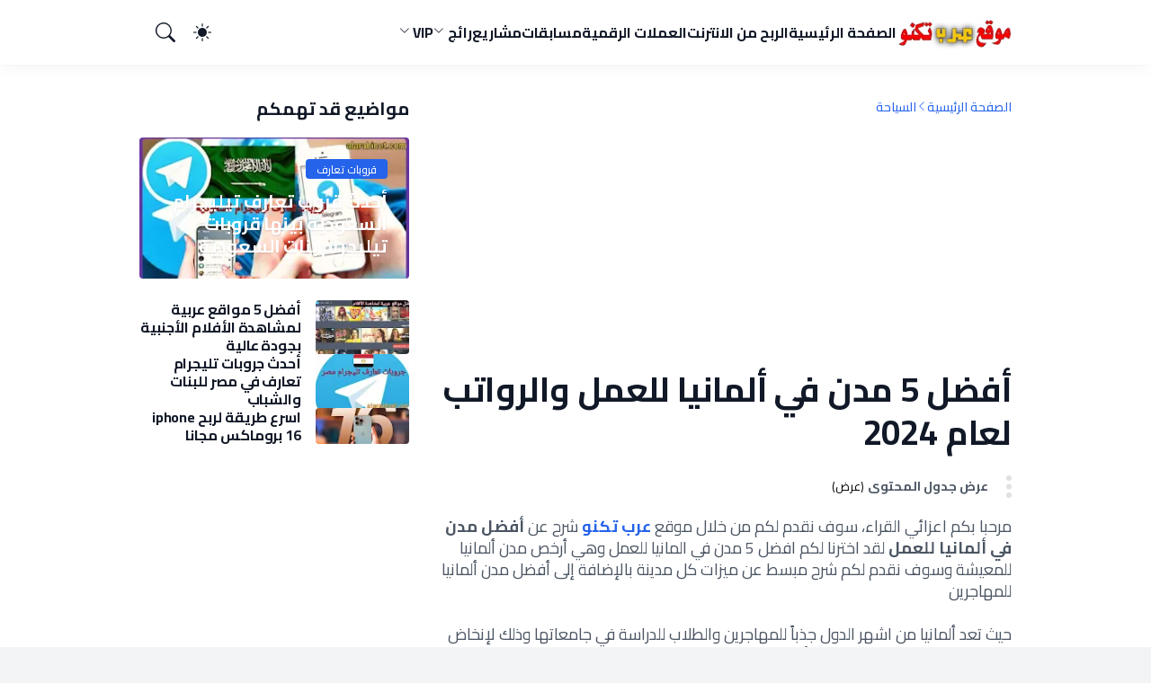

--- FILE ---
content_type: text/html; charset=utf-8
request_url: https://www.google.com/recaptcha/api2/aframe
body_size: 269
content:
<!DOCTYPE HTML><html><head><meta http-equiv="content-type" content="text/html; charset=UTF-8"></head><body><script nonce="9KAouZY0UQ0wqPVmGR5l6A">/** Anti-fraud and anti-abuse applications only. See google.com/recaptcha */ try{var clients={'sodar':'https://pagead2.googlesyndication.com/pagead/sodar?'};window.addEventListener("message",function(a){try{if(a.source===window.parent){var b=JSON.parse(a.data);var c=clients[b['id']];if(c){var d=document.createElement('img');d.src=c+b['params']+'&rc='+(localStorage.getItem("rc::a")?sessionStorage.getItem("rc::b"):"");window.document.body.appendChild(d);sessionStorage.setItem("rc::e",parseInt(sessionStorage.getItem("rc::e")||0)+1);localStorage.setItem("rc::h",'1768917427589');}}}catch(b){}});window.parent.postMessage("_grecaptcha_ready", "*");}catch(b){}</script></body></html>